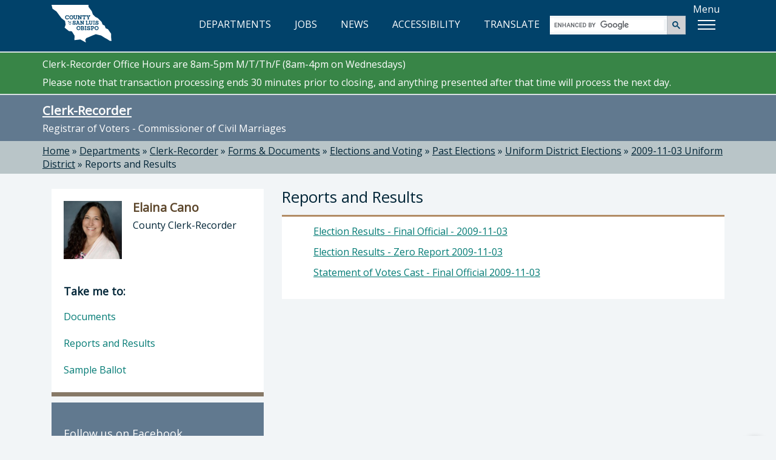

--- FILE ---
content_type: image/svg+xml
request_url: https://www.slocounty.ca.gov/images/optimized/logo_CSL.svg
body_size: 4492
content:
<?xml version="1.0" encoding="utf-8"?>
<!-- Generator: Adobe Illustrator 21.0.2, SVG Export Plug-In . SVG Version: 6.00 Build 0)  -->
<svg version="1.1" id="Layer_1" xmlns="http://www.w3.org/2000/svg" xmlns:xlink="http://www.w3.org/1999/xlink" x="0px" y="0px"
	 viewBox="0 0 1399 879.391" style="enable-background:new 0 0 1399 879.391;" xml:space="preserve">
<style type="text/css">
	.st0{fill:#FFFFFF;}
</style>
<path class="st0" d="M626.74,514.082c-7.601,0-14.155,2.752-19.529,8.257c-5.373,5.505-8.126,12.974-8.126,22.543
	c0,9.175,2.752,16.645,8.126,22.543c5.373,5.898,11.928,8.782,19.66,8.782l0.131,0.131c7.601,0,14.155-2.884,19.529-8.782
	c5.373-5.898,8.126-13.371,8.126-22.543c0-9.569-2.752-17.17-8.257-22.674C640.895,516.835,634.34,514.082,626.74,514.082z
	 M613.491,395.916h-0.749l-9.46,26.893h19.922L613.491,395.916z M731.478,534.529c2.621-1.968,3.93-4.852,3.93-8.651
	c0-4.327-1.309-7.604-4.061-9.7c-2.752-2.096-6.292-3.146-10.619-3.146h-12.056v24.377l12.974,0.131
	C725.58,537.541,728.854,536.494,731.478,534.529z M428.353,420.188c-5.799,0-10.436,1.687-13.915,5.06s-5.271,7.482-5.271,12.225
	c0,4.746,1.792,8.855,5.271,12.229c3.479,3.373,8.116,5.06,13.915,5.06c5.796,0,10.433-1.687,14.018-5.06
	c3.584-3.373,5.377-7.482,5.377-12.437l0.106,0.419c0-4.954-1.792-9.063-5.377-12.437
	C438.892,421.875,434.149,420.188,428.353,420.188z M736.458,554.317c-2.883-2.096-7.079-3.143-12.453-3.143h-15.202v25.817
	l14.808-0.131c5.373,0,9.569-1.178,12.584-3.405c3.015-2.231,4.586-5.505,4.586-9.831
	C740.781,559.563,739.341,556.417,736.458,554.317z M460.32,261.69c-7.601,0-14.152,2.752-19.529,8.257
	c-5.373,5.505-8.126,12.974-8.126,22.543c0,9.175,2.752,16.645,8.126,22.543c5.377,5.898,11.928,8.782,19.66,8.782l0.131,0.131
	c7.604,0,14.155-2.884,19.529-8.782c5.373-5.898,8.126-13.371,8.126-22.543c0-9.569-2.752-17.17-8.257-22.674
	C474.475,264.442,467.924,261.69,460.32,261.69z M1393.638,835.079l-8.347-32.347l-1.439-125.665l-23.936-33.659l-49.617-72.164
	l-53.309-23.35l-21.896-59.727l-51.294-28.171l-17.365-53.915l-88.297-92.635l-62.566-31.884l-55.279-55.712l-25.227-76.134
	L859.071,48.02L857.455,0H0l22.095,90.042l92.654,65.426l115.943,156.681l83.092,65.702l13.585,86.421l-23.262,70.194
	l103.313,83.404l41.291,0.715l24.559,4.167l63.448,102.973l-7.14,101.727l140.369-16.472l122.348,68.412l4.925-2.599l-14.479-55.555
	l23.442-40.81l145.065-62.214l77.5-30.328l115.895,29.055l23.812,12.163l67.52,43.619l56.626,30.778l63.709,42.256l42.691-0.462
	L1393.638,835.079z M966.919,448.833h10.334v-60.516h-10.334v-14.443h37.601v14.443h-10.334v60.516h10.334v14.443h-37.601V448.833z
	 M806.274,245.438h40.5v15.202h-9.175l15.467,27.261h0.653l15.205-27.261h-9.697v-15.202h40.235v15.202h-10.747l-12.584,19.66
	l-10.484,16.645c-2.49,3.933-3.799,6.029-3.93,6.161v21.231h11.272v15.205h-40.5v-15.205h11.14v-21.231
	c-0.131-0.131-1.44-2.227-3.802-6.161l-10.222-16.514l-12.581-19.791h-10.75V245.438z M794.816,388.318v-14.443h37.479v14.443
	h-10.212v60.516h28.64v-13.698h16.063v28.141h-71.97v-14.443h10.334v-60.516H794.816z M714.248,245.438h84.931v29.882h-16.776
	v-14.68h-16.514v63.697h10.616v15.205h-39.32v-15.205h10.878V260.64h-16.907v14.68h-16.907V245.438z M704.07,448.709v14.443h-37.604
	v-14.443h10.334v-60.141h-10.334V373.75h26.771l29.757,46.818c1.12,1.744,2.243,3.735,3.364,5.978
	c1.12,2.24,1.991,3.984,2.615,5.354l0.871,1.991h0.374v-45.573h-10.334v-14.443h37.726v14.443H747.15v74.959l-17.432-0.25
	l-30.631-47.813c-0.87-1.245-1.741-2.615-2.615-4.234c-0.87-1.616-1.495-2.861-1.866-3.86l-0.624-1.37h-0.25v42.958H704.07z
	 M610.032,324.205h10.878v-63.303h-10.878v-15.595h28.179l31.322,49.279c1.181,1.834,2.362,3.933,3.54,6.292
	c1.181,2.359,2.096,4.193,2.752,5.636l0.918,2.096h0.394v-47.97h-10.878v-15.202h39.713v15.202H694.96v78.902l-18.348-0.262
	l-32.244-50.329c-0.915-1.309-1.834-2.752-2.752-4.455c-0.915-1.706-1.571-3.015-1.965-4.064l-0.656-1.44h-0.262v45.215h10.881
	v15.205h-39.582V324.205z M507.65,245.569h39.713v15.202h-11.009v44.168c0,5.505,1.443,9.963,4.327,13.502
	c2.884,3.536,7.732,5.242,14.546,5.242c6.029,0,10.619-1.706,13.765-5.114c3.143-3.405,4.717-7.732,4.717-12.974l-0.394-44.693
	h-10.878v-15.202h39.713v15.202h-11.009v43.774c0,11.665-3.277,20.578-9.7,26.739c-6.423,6.161-15.202,9.175-26.345,9.175
	c-11.268,0-20.181-3.146-26.736-9.307c-6.554-6.161-9.828-15.074-9.828-26.736v-43.778H507.65V245.569z M328.716,327.614
	c-8.913-8.782-13.371-20.575-13.371-35.386c0-7.47,1.312-14.286,3.802-20.447c2.49-6.161,5.898-11.14,10.091-14.939
	c4.196-3.802,9.044-6.817,14.418-8.913c5.373-2.096,11.009-3.146,16.907-3.146c12.059,0,20.841,3.802,26.214,11.534l-0.262-10.747
	h15.989v34.861h-17.954v-3.015c0-3.408-2.099-6.945-6.423-10.484c-4.327-3.54-9.7-5.373-16.12-5.373
	c-7.735,0-14.155,2.752-19.397,8.126c-5.242,5.373-7.867,12.974-7.867,22.674c0,9.566,2.884,17.17,8.519,22.806
	c5.636,5.636,12.321,8.388,19.922,8.388c12.977,0,22.806-6.029,29.491-17.957l12.843,9.175
	c-8.388,17.432-22.937,26.083-43.774,26.083C348.635,340.854,337.626,336.395,328.716,327.614z M382.921,397.762
	c-3.06-2.951-4.641-7.166-4.641-12.542c0-0.951,0.106-1.898,0.211-2.743c0.106-0.842,0.317-1.687,0.634-2.423
	c0.317-0.739,0.63-1.37,0.947-2.003s0.634-1.159,1.056-1.687l0.947-1.264c0.211-0.317,0.528-0.634,0.845-0.951l0.525-0.525
	l5.271,4.004c-1.898,1.898-2.845,4.112-2.845,6.746c0,2.848,0.842,5.06,2.634,6.641c1.792,1.581,4.429,2.32,7.908,2.32h6.43v-14.757
	h7.063v14.757h37.735v-10.542h7.063l-0.106,26.563h-7.063v-7.166h-37.735v7.377h-7.063v-7.377h-6.535
	C390.404,402.192,385.977,400.716,382.921,397.762z M455.128,437.265c0,7.694-2.426,14.018-7.274,18.972
	c-4.849,4.954-11.384,7.38-19.5,7.38c-8.119,0-14.549-2.531-19.292-7.486c-4.743-4.954-7.169-11.172-7.169-18.658
	c0-7.482,2.426-13.701,7.274-18.655c4.849-4.957,11.278-7.486,19.292-7.486c8.116,0,14.651,2.423,19.605,7.38
	c4.954,4.954,7.38,11.278,7.38,18.972L455.128,437.265z M460.451,340.591c-13.368,0-24.508-4.589-33.421-13.63
	c-8.91-9.044-13.368-20.709-13.368-34.865c0-7.47,1.312-14.286,3.933-20.447c2.621-6.161,6.161-11.14,10.616-14.939
	c4.455-3.802,9.438-6.817,14.942-8.913c5.505-2.096,11.272-3.146,17.167-3.146c5.898,0,11.665,1.05,17.17,3.146
	c5.505,2.096,10.488,4.98,14.942,8.782c4.455,3.799,7.994,8.782,10.616,14.939c2.621,6.161,3.933,12.977,3.933,20.447
	c0,14.68-4.458,26.477-13.368,35.255c-8.913,8.782-20.053,13.24-33.552,13.24L460.451,340.591z M554.332,456.802
	c-5.105,4.98-12.699,7.47-22.786,7.47c-3.36,0-6.474-0.371-9.46-1.12c-2.989-0.746-5.479-1.619-7.348-2.615
	c-1.869-0.995-3.61-2.24-5.229-3.61s-2.74-2.49-3.36-3.239c-0.624-0.746-1.248-1.495-1.744-2.115l0.25,11.704l-16.437,0.25v-33.12
	h17.058v3.36c0,0.374,0.25,0.995,0.624,1.869c0.371,0.87,1.12,2.115,2.24,3.61s2.49,2.864,4.109,4.234s3.735,2.49,6.474,3.485
	c2.74,0.999,5.729,1.495,9.089,1.495c4.484,0,7.969-0.87,10.459-2.615c2.493-1.744,3.738-4.109,3.738-7.098
	c0-2.365-1.245-4.48-3.738-6.225c-2.49-1.744-5.601-3.114-9.463-3.984c-3.86-0.87-7.969-2.115-12.325-3.61
	c-4.359-1.495-8.468-3.114-12.328-4.855c-3.86-1.744-6.974-4.359-9.463-7.847c-2.49-3.485-3.735-7.719-3.735-12.574
	c0-7.594,2.615-13.822,7.969-18.677s12.577-7.348,21.666-7.348c10.084,0,17.679,2.864,22.786,8.468l-0.499-7.719h15.438v32.621
	h-17.183v-4.356c0-2.989-1.495-5.853-4.605-8.718c-3.114-2.864-7.598-4.234-13.448-4.234c-4.359,0-7.719,0.874-10.088,2.74
	c-2.365,1.869-3.61,4.234-3.61,7.098c0,2.615,1.37,4.855,3.984,6.724c2.615,1.869,5.853,3.239,9.713,4.234
	c3.86,0.995,8.094,2.24,12.574,3.735c4.484,1.495,8.718,2.989,12.577,4.605c3.86,1.619,7.098,4.109,9.713,7.473
	c2.615,3.36,3.984,7.47,3.984,12.203C561.93,445.72,559.437,451.823,554.332,456.802z M566.673,448.833h10.088l22.908-60.516
	h-10.209v-14.443h31.751l28.515,74.959h9.96v14.443h-36.855v-14.443h9.835l-4.98-13.698h-29.136l-5.105,13.698h10.084v14.443
	h-36.855V448.833z M660.03,579.613c-8.913,8.782-20.053,13.24-33.552,13.24l0.394,0.131c-13.368,0-24.508-4.589-33.421-13.63
	c-8.913-9.044-13.368-20.709-13.368-34.865c0-7.47,1.309-14.286,3.93-20.447c2.624-6.161,6.161-11.14,10.619-14.939
	c4.455-3.802,9.435-6.817,14.939-8.913c5.505-2.096,11.272-3.146,17.17-3.146s11.665,1.05,17.17,3.146
	c5.505,2.096,10.484,4.98,14.942,8.782c4.455,3.799,7.995,8.782,10.616,14.939c2.621,6.161,3.933,12.977,3.933,20.447
	C673.401,559.038,668.943,570.834,660.03,579.613z M726.101,591.934l-46.002,0.262v-15.205h10.878v-63.697H680.1v-15.202h45.48
	c8.519,0,15.333,2.359,20.575,7.207s7.866,11.14,7.866,19.004c0,7.994-3.408,14.418-10.356,19.266
	c10.356,3.54,15.467,10.488,15.467,20.841C759.132,582.759,748.123,591.934,726.101,591.934z M809.343,513.033h-10.878v63.697
	h10.878v15.205h-39.582v-15.205h10.878v-63.697h-10.878v-15.202h39.582V513.033z M893.627,585.117
	c-5.373,5.245-13.368,7.866-23.983,7.866c-3.54,0-6.817-0.394-9.963-1.181c-3.146-0.787-5.767-1.703-7.732-2.752
	c-1.965-1.05-3.802-2.359-5.505-3.802c-1.703-1.44-2.884-2.621-3.54-3.405c-0.653-0.787-1.309-1.575-1.834-2.231l0.262,12.321
	l-17.301,0.262v-34.865h17.957v3.54c0,0.394,0.262,1.05,0.653,1.965c0.394,0.919,1.181,2.231,2.362,3.802
	c1.178,1.571,2.621,3.015,4.324,4.455c1.703,1.443,3.933,2.624,6.817,3.671c2.884,1.05,6.026,1.575,9.566,1.575
	c4.717,0,8.388-0.919,11.009-2.752c2.621-1.837,3.933-4.327,3.933-7.473c0-2.49-1.312-4.717-3.933-6.551
	c-2.621-1.837-5.898-3.277-9.959-4.196c-4.064-0.919-8.388-2.227-12.977-3.802c-4.586-1.571-8.91-3.274-12.974-5.111
	c-4.064-1.834-7.338-4.586-9.96-8.257c-2.621-3.668-3.933-8.126-3.933-13.237c0-7.995,2.752-14.549,8.388-19.66
	s13.237-7.732,22.806-7.732c10.616,0,18.61,3.015,23.983,8.913l-0.525-8.129h16.255v34.34h-18.088v-4.586
	c0-3.146-1.571-6.161-4.849-9.175s-7.994-4.455-14.155-4.455c-4.586,0-8.126,0.915-10.616,2.884c-2.49,1.965-3.802,4.455-3.802,7.47
	c0,2.752,1.443,5.111,4.196,7.076c2.752,1.968,6.157,3.408,10.222,4.458c4.061,1.047,8.519,2.359,13.237,3.93
	c4.717,1.575,9.175,3.146,13.237,4.852c4.064,1.703,7.473,4.324,10.225,7.863c2.752,3.54,4.193,7.863,4.193,12.843
	C901.621,573.455,899,579.875,893.627,585.117z M885.307,455.433c-6.228-5.853-9.339-14.318-9.339-25.401v-41.589h-10.337V374
	h37.729v14.443h-10.459v41.963c0,5.229,1.37,9.463,4.109,12.824c2.74,3.364,7.345,4.98,13.819,4.98
	c5.729,0,10.088-1.616,13.077-4.855c2.986-3.239,4.481-7.345,4.481-12.328l-0.374-42.459h-10.334v-14.443h37.729v14.443h-10.459
	v41.589c0,11.083-3.114,19.548-9.214,25.401c-6.103,5.85-14.446,8.715-25.03,8.715C900,464.272,891.532,461.283,885.307,455.433z
	 M981.195,551.696c-6.029,5.373-14.286,7.998-24.771,7.998h-14.155v17.036h13.368v15.205l-42.203-0.131v-15.205h10.878v-63.697
	h-10.878V497.7h44.562c9.438,0,17.17,3.015,23.199,9.041c6.029,6.029,9.041,13.633,9.041,22.937
	C990.236,538.984,987.224,546.323,981.195,551.696z M1078.981,579.613c-8.913,8.782-20.053,13.24-33.552,13.24l0.394,0.131
	c-13.368,0-24.508-4.589-33.421-13.63c-8.913-9.044-13.368-20.709-13.368-34.865c0-7.47,1.309-14.286,3.93-20.447
	c2.624-6.161,6.161-11.14,10.619-14.939c4.455-3.802,9.435-6.817,14.939-8.913c5.505-2.096,11.272-3.146,17.17-3.146
	c5.898,0,11.665,1.05,17.17,3.146s10.484,4.98,14.942,8.782c4.455,3.799,7.995,8.782,10.616,14.939
	c2.621,6.161,3.933,12.977,3.933,20.447C1092.353,559.038,1087.895,570.834,1078.981,579.613z M1084.755,456.802
	c-5.104,4.98-12.699,7.47-22.786,7.47c-3.36,0-6.474-0.371-9.46-1.12c-2.989-0.746-5.479-1.619-7.348-2.615
	c-1.869-0.995-3.61-2.24-5.229-3.61s-2.74-2.49-3.36-3.239c-0.624-0.746-1.248-1.495-1.744-2.115l0.25,11.704l-16.437,0.25v-33.12
	h17.058v3.36c0,0.374,0.25,0.995,0.624,1.869c0.371,0.87,1.12,2.115,2.24,3.61s2.49,2.864,4.109,4.234s3.735,2.49,6.474,3.485
	c2.74,0.999,5.729,1.495,9.089,1.495c4.484,0,7.969-0.87,10.459-2.615c2.493-1.744,3.738-4.109,3.738-7.098
	c0-2.365-1.245-4.48-3.738-6.225c-2.49-1.744-5.601-3.114-9.463-3.984c-3.86-0.87-7.969-2.115-12.325-3.61
	c-4.359-1.495-8.468-3.114-12.328-4.855c-3.86-1.744-6.974-4.359-9.464-7.847c-2.49-3.485-3.735-7.719-3.735-12.574
	c0-7.594,2.615-13.822,7.969-18.677c5.354-4.855,12.577-7.348,21.667-7.348c10.084,0,17.679,2.864,22.786,8.468l-0.499-7.719h15.438
	v32.621h-17.183v-4.356c0-2.989-1.495-5.853-4.605-8.718c-3.114-2.864-7.598-4.234-13.448-4.234c-4.359,0-7.719,0.874-10.087,2.74
	c-2.365,1.869-3.61,4.234-3.61,7.098c0,2.615,1.37,4.855,3.984,6.724c2.615,1.869,5.853,3.239,9.713,4.234
	c3.86,0.995,8.094,2.24,12.574,3.735c4.484,1.495,8.718,2.989,12.577,4.605c3.86,1.619,7.098,4.109,9.713,7.473
	c2.615,3.36,3.984,7.47,3.984,12.203C1092.353,445.72,1089.859,451.823,1084.755,456.802z M967.04,517.228
	c-3.277-2.884-7.473-4.327-12.715-4.327h-12.187v32.375l11.793,0.131c11.928,0,17.957-5.242,17.957-15.599
	C971.888,524.304,970.317,520.112,967.04,517.228z M1045.691,514.082c-7.601,0-14.155,2.752-19.529,8.257
	c-5.373,5.505-8.126,12.974-8.126,22.543c0,9.175,2.752,16.645,8.126,22.543c5.373,5.898,11.928,8.782,19.66,8.782l0.131,0.131
	c7.601,0,14.155-2.884,19.529-8.782s8.126-13.371,8.126-22.543c0-9.569-2.752-17.17-8.257-22.674
	C1059.847,516.835,1053.292,514.082,1045.691,514.082z"/>
</svg>
